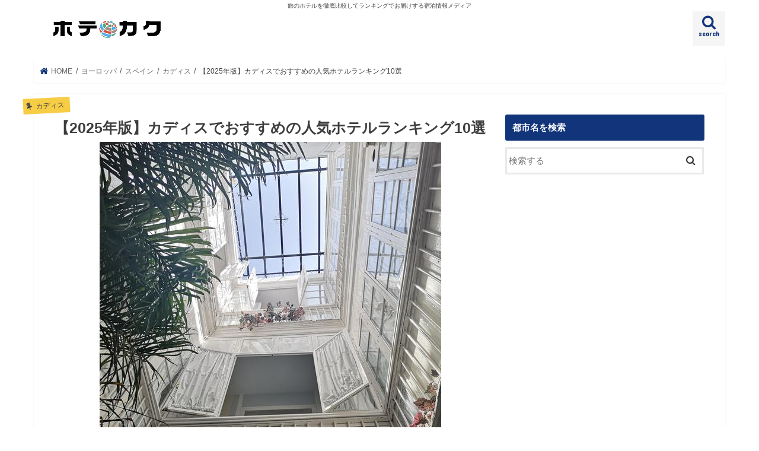

--- FILE ---
content_type: text/html; charset=UTF-8
request_url: https://hotekaku.com/%E3%82%AB%E3%83%87%E3%82%A3%E3%82%B9%E3%81%AE%E4%BA%BA%E6%B0%97%E3%83%9B%E3%83%86%E3%83%AB/
body_size: 15751
content:
<!doctype html>
<html dir="ltr" lang="ja" prefix="og: https://ogp.me/ns#">

<head>
<meta charset="utf-8">
<meta http-equiv="X-UA-Compatible" content="IE=edge">
<title>【2025年版】カディスでおすすめの人気ホテルランキング10選 | ホテカク</title>
<meta name="HandheldFriendly" content="True">
<meta name="MobileOptimized" content="320">
<meta name="viewport" content="width=device-width, initial-scale=1"/>

<link rel="apple-touch-icon" href="https://hotekaku.com/wp-content/uploads/2019/02/hotekaku-favicon.png"><link rel="icon" href="https://hotekaku.com/wp-content/uploads/2019/02/hotekaku-favicon.png">
<link rel="pingback" href="https://hotekaku.com/xmlrpc.php">

<!--[if IE]>
<link rel="shortcut icon" href="https://hotekaku.com/wp-content/uploads/2019/02/hotekaku-favicon.png"><![endif]-->



	<style>img:is([sizes="auto" i], [sizes^="auto," i]) { contain-intrinsic-size: 3000px 1500px }</style>
	
		<!-- All in One SEO 4.7.8 - aioseo.com -->
	<meta name="robots" content="max-image-preview:large" />
	<meta name="author" content="Ryo"/>
	<meta name="google-site-verification" content="_auP8Lguwk1O945NjHqdGRlNsa7h8wTPzGV-ggqDTIE" />
	<link rel="canonical" href="https://hotekaku.com/%e3%82%ab%e3%83%87%e3%82%a3%e3%82%b9%e3%81%ae%e4%ba%ba%e6%b0%97%e3%83%9b%e3%83%86%e3%83%ab/" />
	<link rel="next" href="https://hotekaku.com/%e3%82%ab%e3%83%87%e3%82%a3%e3%82%b9%e3%81%ae%e4%ba%ba%e6%b0%97%e3%83%9b%e3%83%86%e3%83%ab/2/" />
	<meta name="generator" content="All in One SEO (AIOSEO) 4.7.8" />
		<meta property="og:locale" content="ja_JP" />
		<meta property="og:site_name" content="ホテカク | 旅のホテルを徹底比較してランキングでお届けする宿泊情報メディア" />
		<meta property="og:type" content="article" />
		<meta property="og:title" content="【2025年版】カディスでおすすめの人気ホテルランキング10選 | ホテカク" />
		<meta property="og:url" content="https://hotekaku.com/%e3%82%ab%e3%83%87%e3%82%a3%e3%82%b9%e3%81%ae%e4%ba%ba%e6%b0%97%e3%83%9b%e3%83%86%e3%83%ab/" />
		<meta property="article:published_time" content="2019-11-03T14:40:50+00:00" />
		<meta property="article:modified_time" content="2019-11-03T14:40:55+00:00" />
		<meta name="twitter:card" content="summary" />
		<meta name="twitter:title" content="【2025年版】カディスでおすすめの人気ホテルランキング10選 | ホテカク" />
		<meta name="google" content="nositelinkssearchbox" />
		<script type="application/ld+json" class="aioseo-schema">
			{"@context":"https:\/\/schema.org","@graph":[{"@type":"Article","@id":"https:\/\/hotekaku.com\/%e3%82%ab%e3%83%87%e3%82%a3%e3%82%b9%e3%81%ae%e4%ba%ba%e6%b0%97%e3%83%9b%e3%83%86%e3%83%ab\/#article","name":"\u30102025\u5e74\u7248\u3011\u30ab\u30c7\u30a3\u30b9\u3067\u304a\u3059\u3059\u3081\u306e\u4eba\u6c17\u30db\u30c6\u30eb\u30e9\u30f3\u30ad\u30f3\u30b010\u9078 | \u30db\u30c6\u30ab\u30af","headline":"\u30102025\u5e74\u7248\u3011\u30ab\u30c7\u30a3\u30b9\u3067\u304a\u3059\u3059\u3081\u306e\u4eba\u6c17\u30db\u30c6\u30eb\u30e9\u30f3\u30ad\u30f3\u30b010\u9078","author":{"@id":"https:\/\/hotekaku.com\/author\/ryo\/#author"},"publisher":{"@id":"https:\/\/hotekaku.com\/#organization"},"image":{"@type":"ImageObject","url":"https:\/\/hotekaku.com\/wp-content\/uploads\/2019\/11\/\u30b9\u30da\u30a4\u30f3_\u30ab\u30c7\u30a3\u30b9_1.jpg","width":576,"height":768,"caption":"\u30ab\u30c7\u30a3\u30b9\u306e\u30db\u30c6\u30eb_1"},"datePublished":"2019-11-03T14:40:50+00:00","dateModified":"2019-11-03T14:40:55+00:00","inLanguage":"ja","mainEntityOfPage":{"@id":"https:\/\/hotekaku.com\/%e3%82%ab%e3%83%87%e3%82%a3%e3%82%b9%e3%81%ae%e4%ba%ba%e6%b0%97%e3%83%9b%e3%83%86%e3%83%ab\/#webpage"},"isPartOf":{"@id":"https:\/\/hotekaku.com\/%e3%82%ab%e3%83%87%e3%82%a3%e3%82%b9%e3%81%ae%e4%ba%ba%e6%b0%97%e3%83%9b%e3%83%86%e3%83%ab\/#webpage"},"articleSection":"\u30ab\u30c7\u30a3\u30b9, \u30b9\u30da\u30a4\u30f3, \u30e8\u30fc\u30ed\u30c3\u30d1"},{"@type":"BreadcrumbList","@id":"https:\/\/hotekaku.com\/%e3%82%ab%e3%83%87%e3%82%a3%e3%82%b9%e3%81%ae%e4%ba%ba%e6%b0%97%e3%83%9b%e3%83%86%e3%83%ab\/#breadcrumblist","itemListElement":[{"@type":"ListItem","@id":"https:\/\/hotekaku.com\/#listItem","position":1,"name":"\u5bb6","item":"https:\/\/hotekaku.com\/","nextItem":{"@type":"ListItem","@id":"https:\/\/hotekaku.com\/%e3%82%ab%e3%83%87%e3%82%a3%e3%82%b9%e3%81%ae%e4%ba%ba%e6%b0%97%e3%83%9b%e3%83%86%e3%83%ab\/#listItem","name":"\u30102025\u5e74\u7248\u3011\u30ab\u30c7\u30a3\u30b9\u3067\u304a\u3059\u3059\u3081\u306e\u4eba\u6c17\u30db\u30c6\u30eb\u30e9\u30f3\u30ad\u30f3\u30b010\u9078"}},{"@type":"ListItem","@id":"https:\/\/hotekaku.com\/%e3%82%ab%e3%83%87%e3%82%a3%e3%82%b9%e3%81%ae%e4%ba%ba%e6%b0%97%e3%83%9b%e3%83%86%e3%83%ab\/#listItem","position":2,"name":"\u30102025\u5e74\u7248\u3011\u30ab\u30c7\u30a3\u30b9\u3067\u304a\u3059\u3059\u3081\u306e\u4eba\u6c17\u30db\u30c6\u30eb\u30e9\u30f3\u30ad\u30f3\u30b010\u9078","previousItem":{"@type":"ListItem","@id":"https:\/\/hotekaku.com\/#listItem","name":"\u5bb6"}}]},{"@type":"Organization","@id":"https:\/\/hotekaku.com\/#organization","name":"\u30db\u30c6\u30ab\u30af","description":"\u65c5\u306e\u30db\u30c6\u30eb\u3092\u5fb9\u5e95\u6bd4\u8f03\u3057\u3066\u30e9\u30f3\u30ad\u30f3\u30b0\u3067\u304a\u5c4a\u3051\u3059\u308b\u5bbf\u6cca\u60c5\u5831\u30e1\u30c7\u30a3\u30a2","url":"https:\/\/hotekaku.com\/"},{"@type":"Person","@id":"https:\/\/hotekaku.com\/author\/ryo\/#author","url":"https:\/\/hotekaku.com\/author\/ryo\/","name":"Ryo","image":{"@type":"ImageObject","@id":"https:\/\/hotekaku.com\/%e3%82%ab%e3%83%87%e3%82%a3%e3%82%b9%e3%81%ae%e4%ba%ba%e6%b0%97%e3%83%9b%e3%83%86%e3%83%ab\/#authorImage","url":"https:\/\/secure.gravatar.com\/avatar\/6abe4de7153915aa54179ff764c4c423?s=96&d=mm&r=g","width":96,"height":96,"caption":"Ryo"}},{"@type":"WebPage","@id":"https:\/\/hotekaku.com\/%e3%82%ab%e3%83%87%e3%82%a3%e3%82%b9%e3%81%ae%e4%ba%ba%e6%b0%97%e3%83%9b%e3%83%86%e3%83%ab\/#webpage","url":"https:\/\/hotekaku.com\/%e3%82%ab%e3%83%87%e3%82%a3%e3%82%b9%e3%81%ae%e4%ba%ba%e6%b0%97%e3%83%9b%e3%83%86%e3%83%ab\/","name":"\u30102025\u5e74\u7248\u3011\u30ab\u30c7\u30a3\u30b9\u3067\u304a\u3059\u3059\u3081\u306e\u4eba\u6c17\u30db\u30c6\u30eb\u30e9\u30f3\u30ad\u30f3\u30b010\u9078 | \u30db\u30c6\u30ab\u30af","inLanguage":"ja","isPartOf":{"@id":"https:\/\/hotekaku.com\/#website"},"breadcrumb":{"@id":"https:\/\/hotekaku.com\/%e3%82%ab%e3%83%87%e3%82%a3%e3%82%b9%e3%81%ae%e4%ba%ba%e6%b0%97%e3%83%9b%e3%83%86%e3%83%ab\/#breadcrumblist"},"author":{"@id":"https:\/\/hotekaku.com\/author\/ryo\/#author"},"creator":{"@id":"https:\/\/hotekaku.com\/author\/ryo\/#author"},"image":{"@type":"ImageObject","url":"https:\/\/hotekaku.com\/wp-content\/uploads\/2019\/11\/\u30b9\u30da\u30a4\u30f3_\u30ab\u30c7\u30a3\u30b9_1.jpg","@id":"https:\/\/hotekaku.com\/%e3%82%ab%e3%83%87%e3%82%a3%e3%82%b9%e3%81%ae%e4%ba%ba%e6%b0%97%e3%83%9b%e3%83%86%e3%83%ab\/#mainImage","width":576,"height":768,"caption":"\u30ab\u30c7\u30a3\u30b9\u306e\u30db\u30c6\u30eb_1"},"primaryImageOfPage":{"@id":"https:\/\/hotekaku.com\/%e3%82%ab%e3%83%87%e3%82%a3%e3%82%b9%e3%81%ae%e4%ba%ba%e6%b0%97%e3%83%9b%e3%83%86%e3%83%ab\/#mainImage"},"datePublished":"2019-11-03T14:40:50+00:00","dateModified":"2019-11-03T14:40:55+00:00"},{"@type":"WebSite","@id":"https:\/\/hotekaku.com\/#website","url":"https:\/\/hotekaku.com\/","name":"\u30db\u30c6\u30ab\u30af","description":"\u65c5\u306e\u30db\u30c6\u30eb\u3092\u5fb9\u5e95\u6bd4\u8f03\u3057\u3066\u30e9\u30f3\u30ad\u30f3\u30b0\u3067\u304a\u5c4a\u3051\u3059\u308b\u5bbf\u6cca\u60c5\u5831\u30e1\u30c7\u30a3\u30a2","inLanguage":"ja","publisher":{"@id":"https:\/\/hotekaku.com\/#organization"}}]}
		</script>
		<!-- All in One SEO -->

<link rel='dns-prefetch' href='//ajax.googleapis.com' />
<link rel='dns-prefetch' href='//fonts.googleapis.com' />
<link rel='dns-prefetch' href='//maxcdn.bootstrapcdn.com' />
<link rel="alternate" type="application/rss+xml" title="ホテカク &raquo; フィード" href="https://hotekaku.com/feed/" />
<script type="text/javascript">
/* <![CDATA[ */
window._wpemojiSettings = {"baseUrl":"https:\/\/s.w.org\/images\/core\/emoji\/15.0.3\/72x72\/","ext":".png","svgUrl":"https:\/\/s.w.org\/images\/core\/emoji\/15.0.3\/svg\/","svgExt":".svg","source":{"concatemoji":"https:\/\/hotekaku.com\/wp-includes\/js\/wp-emoji-release.min.js"}};
/*! This file is auto-generated */
!function(i,n){var o,s,e;function c(e){try{var t={supportTests:e,timestamp:(new Date).valueOf()};sessionStorage.setItem(o,JSON.stringify(t))}catch(e){}}function p(e,t,n){e.clearRect(0,0,e.canvas.width,e.canvas.height),e.fillText(t,0,0);var t=new Uint32Array(e.getImageData(0,0,e.canvas.width,e.canvas.height).data),r=(e.clearRect(0,0,e.canvas.width,e.canvas.height),e.fillText(n,0,0),new Uint32Array(e.getImageData(0,0,e.canvas.width,e.canvas.height).data));return t.every(function(e,t){return e===r[t]})}function u(e,t,n){switch(t){case"flag":return n(e,"\ud83c\udff3\ufe0f\u200d\u26a7\ufe0f","\ud83c\udff3\ufe0f\u200b\u26a7\ufe0f")?!1:!n(e,"\ud83c\uddfa\ud83c\uddf3","\ud83c\uddfa\u200b\ud83c\uddf3")&&!n(e,"\ud83c\udff4\udb40\udc67\udb40\udc62\udb40\udc65\udb40\udc6e\udb40\udc67\udb40\udc7f","\ud83c\udff4\u200b\udb40\udc67\u200b\udb40\udc62\u200b\udb40\udc65\u200b\udb40\udc6e\u200b\udb40\udc67\u200b\udb40\udc7f");case"emoji":return!n(e,"\ud83d\udc26\u200d\u2b1b","\ud83d\udc26\u200b\u2b1b")}return!1}function f(e,t,n){var r="undefined"!=typeof WorkerGlobalScope&&self instanceof WorkerGlobalScope?new OffscreenCanvas(300,150):i.createElement("canvas"),a=r.getContext("2d",{willReadFrequently:!0}),o=(a.textBaseline="top",a.font="600 32px Arial",{});return e.forEach(function(e){o[e]=t(a,e,n)}),o}function t(e){var t=i.createElement("script");t.src=e,t.defer=!0,i.head.appendChild(t)}"undefined"!=typeof Promise&&(o="wpEmojiSettingsSupports",s=["flag","emoji"],n.supports={everything:!0,everythingExceptFlag:!0},e=new Promise(function(e){i.addEventListener("DOMContentLoaded",e,{once:!0})}),new Promise(function(t){var n=function(){try{var e=JSON.parse(sessionStorage.getItem(o));if("object"==typeof e&&"number"==typeof e.timestamp&&(new Date).valueOf()<e.timestamp+604800&&"object"==typeof e.supportTests)return e.supportTests}catch(e){}return null}();if(!n){if("undefined"!=typeof Worker&&"undefined"!=typeof OffscreenCanvas&&"undefined"!=typeof URL&&URL.createObjectURL&&"undefined"!=typeof Blob)try{var e="postMessage("+f.toString()+"("+[JSON.stringify(s),u.toString(),p.toString()].join(",")+"));",r=new Blob([e],{type:"text/javascript"}),a=new Worker(URL.createObjectURL(r),{name:"wpTestEmojiSupports"});return void(a.onmessage=function(e){c(n=e.data),a.terminate(),t(n)})}catch(e){}c(n=f(s,u,p))}t(n)}).then(function(e){for(var t in e)n.supports[t]=e[t],n.supports.everything=n.supports.everything&&n.supports[t],"flag"!==t&&(n.supports.everythingExceptFlag=n.supports.everythingExceptFlag&&n.supports[t]);n.supports.everythingExceptFlag=n.supports.everythingExceptFlag&&!n.supports.flag,n.DOMReady=!1,n.readyCallback=function(){n.DOMReady=!0}}).then(function(){return e}).then(function(){var e;n.supports.everything||(n.readyCallback(),(e=n.source||{}).concatemoji?t(e.concatemoji):e.wpemoji&&e.twemoji&&(t(e.twemoji),t(e.wpemoji)))}))}((window,document),window._wpemojiSettings);
/* ]]> */
</script>
<style id='wp-emoji-styles-inline-css' type='text/css'>

	img.wp-smiley, img.emoji {
		display: inline !important;
		border: none !important;
		box-shadow: none !important;
		height: 1em !important;
		width: 1em !important;
		margin: 0 0.07em !important;
		vertical-align: -0.1em !important;
		background: none !important;
		padding: 0 !important;
	}
</style>
<link rel='stylesheet' id='wp-block-library-css' href='https://hotekaku.com/wp-includes/css/dist/block-library/style.min.css' type='text/css' media='all' />
<link rel='stylesheet' id='quads-style-css-css' href='https://hotekaku.com/wp-content/plugins/quick-adsense-reloaded/includes/gutenberg/dist/blocks.style.build.css' type='text/css' media='all' />
<style id='classic-theme-styles-inline-css' type='text/css'>
/*! This file is auto-generated */
.wp-block-button__link{color:#fff;background-color:#32373c;border-radius:9999px;box-shadow:none;text-decoration:none;padding:calc(.667em + 2px) calc(1.333em + 2px);font-size:1.125em}.wp-block-file__button{background:#32373c;color:#fff;text-decoration:none}
</style>
<style id='global-styles-inline-css' type='text/css'>
:root{--wp--preset--aspect-ratio--square: 1;--wp--preset--aspect-ratio--4-3: 4/3;--wp--preset--aspect-ratio--3-4: 3/4;--wp--preset--aspect-ratio--3-2: 3/2;--wp--preset--aspect-ratio--2-3: 2/3;--wp--preset--aspect-ratio--16-9: 16/9;--wp--preset--aspect-ratio--9-16: 9/16;--wp--preset--color--black: #000000;--wp--preset--color--cyan-bluish-gray: #abb8c3;--wp--preset--color--white: #ffffff;--wp--preset--color--pale-pink: #f78da7;--wp--preset--color--vivid-red: #cf2e2e;--wp--preset--color--luminous-vivid-orange: #ff6900;--wp--preset--color--luminous-vivid-amber: #fcb900;--wp--preset--color--light-green-cyan: #7bdcb5;--wp--preset--color--vivid-green-cyan: #00d084;--wp--preset--color--pale-cyan-blue: #8ed1fc;--wp--preset--color--vivid-cyan-blue: #0693e3;--wp--preset--color--vivid-purple: #9b51e0;--wp--preset--gradient--vivid-cyan-blue-to-vivid-purple: linear-gradient(135deg,rgba(6,147,227,1) 0%,rgb(155,81,224) 100%);--wp--preset--gradient--light-green-cyan-to-vivid-green-cyan: linear-gradient(135deg,rgb(122,220,180) 0%,rgb(0,208,130) 100%);--wp--preset--gradient--luminous-vivid-amber-to-luminous-vivid-orange: linear-gradient(135deg,rgba(252,185,0,1) 0%,rgba(255,105,0,1) 100%);--wp--preset--gradient--luminous-vivid-orange-to-vivid-red: linear-gradient(135deg,rgba(255,105,0,1) 0%,rgb(207,46,46) 100%);--wp--preset--gradient--very-light-gray-to-cyan-bluish-gray: linear-gradient(135deg,rgb(238,238,238) 0%,rgb(169,184,195) 100%);--wp--preset--gradient--cool-to-warm-spectrum: linear-gradient(135deg,rgb(74,234,220) 0%,rgb(151,120,209) 20%,rgb(207,42,186) 40%,rgb(238,44,130) 60%,rgb(251,105,98) 80%,rgb(254,248,76) 100%);--wp--preset--gradient--blush-light-purple: linear-gradient(135deg,rgb(255,206,236) 0%,rgb(152,150,240) 100%);--wp--preset--gradient--blush-bordeaux: linear-gradient(135deg,rgb(254,205,165) 0%,rgb(254,45,45) 50%,rgb(107,0,62) 100%);--wp--preset--gradient--luminous-dusk: linear-gradient(135deg,rgb(255,203,112) 0%,rgb(199,81,192) 50%,rgb(65,88,208) 100%);--wp--preset--gradient--pale-ocean: linear-gradient(135deg,rgb(255,245,203) 0%,rgb(182,227,212) 50%,rgb(51,167,181) 100%);--wp--preset--gradient--electric-grass: linear-gradient(135deg,rgb(202,248,128) 0%,rgb(113,206,126) 100%);--wp--preset--gradient--midnight: linear-gradient(135deg,rgb(2,3,129) 0%,rgb(40,116,252) 100%);--wp--preset--font-size--small: 13px;--wp--preset--font-size--medium: 20px;--wp--preset--font-size--large: 36px;--wp--preset--font-size--x-large: 42px;--wp--preset--spacing--20: 0.44rem;--wp--preset--spacing--30: 0.67rem;--wp--preset--spacing--40: 1rem;--wp--preset--spacing--50: 1.5rem;--wp--preset--spacing--60: 2.25rem;--wp--preset--spacing--70: 3.38rem;--wp--preset--spacing--80: 5.06rem;--wp--preset--shadow--natural: 6px 6px 9px rgba(0, 0, 0, 0.2);--wp--preset--shadow--deep: 12px 12px 50px rgba(0, 0, 0, 0.4);--wp--preset--shadow--sharp: 6px 6px 0px rgba(0, 0, 0, 0.2);--wp--preset--shadow--outlined: 6px 6px 0px -3px rgba(255, 255, 255, 1), 6px 6px rgba(0, 0, 0, 1);--wp--preset--shadow--crisp: 6px 6px 0px rgba(0, 0, 0, 1);}:where(.is-layout-flex){gap: 0.5em;}:where(.is-layout-grid){gap: 0.5em;}body .is-layout-flex{display: flex;}.is-layout-flex{flex-wrap: wrap;align-items: center;}.is-layout-flex > :is(*, div){margin: 0;}body .is-layout-grid{display: grid;}.is-layout-grid > :is(*, div){margin: 0;}:where(.wp-block-columns.is-layout-flex){gap: 2em;}:where(.wp-block-columns.is-layout-grid){gap: 2em;}:where(.wp-block-post-template.is-layout-flex){gap: 1.25em;}:where(.wp-block-post-template.is-layout-grid){gap: 1.25em;}.has-black-color{color: var(--wp--preset--color--black) !important;}.has-cyan-bluish-gray-color{color: var(--wp--preset--color--cyan-bluish-gray) !important;}.has-white-color{color: var(--wp--preset--color--white) !important;}.has-pale-pink-color{color: var(--wp--preset--color--pale-pink) !important;}.has-vivid-red-color{color: var(--wp--preset--color--vivid-red) !important;}.has-luminous-vivid-orange-color{color: var(--wp--preset--color--luminous-vivid-orange) !important;}.has-luminous-vivid-amber-color{color: var(--wp--preset--color--luminous-vivid-amber) !important;}.has-light-green-cyan-color{color: var(--wp--preset--color--light-green-cyan) !important;}.has-vivid-green-cyan-color{color: var(--wp--preset--color--vivid-green-cyan) !important;}.has-pale-cyan-blue-color{color: var(--wp--preset--color--pale-cyan-blue) !important;}.has-vivid-cyan-blue-color{color: var(--wp--preset--color--vivid-cyan-blue) !important;}.has-vivid-purple-color{color: var(--wp--preset--color--vivid-purple) !important;}.has-black-background-color{background-color: var(--wp--preset--color--black) !important;}.has-cyan-bluish-gray-background-color{background-color: var(--wp--preset--color--cyan-bluish-gray) !important;}.has-white-background-color{background-color: var(--wp--preset--color--white) !important;}.has-pale-pink-background-color{background-color: var(--wp--preset--color--pale-pink) !important;}.has-vivid-red-background-color{background-color: var(--wp--preset--color--vivid-red) !important;}.has-luminous-vivid-orange-background-color{background-color: var(--wp--preset--color--luminous-vivid-orange) !important;}.has-luminous-vivid-amber-background-color{background-color: var(--wp--preset--color--luminous-vivid-amber) !important;}.has-light-green-cyan-background-color{background-color: var(--wp--preset--color--light-green-cyan) !important;}.has-vivid-green-cyan-background-color{background-color: var(--wp--preset--color--vivid-green-cyan) !important;}.has-pale-cyan-blue-background-color{background-color: var(--wp--preset--color--pale-cyan-blue) !important;}.has-vivid-cyan-blue-background-color{background-color: var(--wp--preset--color--vivid-cyan-blue) !important;}.has-vivid-purple-background-color{background-color: var(--wp--preset--color--vivid-purple) !important;}.has-black-border-color{border-color: var(--wp--preset--color--black) !important;}.has-cyan-bluish-gray-border-color{border-color: var(--wp--preset--color--cyan-bluish-gray) !important;}.has-white-border-color{border-color: var(--wp--preset--color--white) !important;}.has-pale-pink-border-color{border-color: var(--wp--preset--color--pale-pink) !important;}.has-vivid-red-border-color{border-color: var(--wp--preset--color--vivid-red) !important;}.has-luminous-vivid-orange-border-color{border-color: var(--wp--preset--color--luminous-vivid-orange) !important;}.has-luminous-vivid-amber-border-color{border-color: var(--wp--preset--color--luminous-vivid-amber) !important;}.has-light-green-cyan-border-color{border-color: var(--wp--preset--color--light-green-cyan) !important;}.has-vivid-green-cyan-border-color{border-color: var(--wp--preset--color--vivid-green-cyan) !important;}.has-pale-cyan-blue-border-color{border-color: var(--wp--preset--color--pale-cyan-blue) !important;}.has-vivid-cyan-blue-border-color{border-color: var(--wp--preset--color--vivid-cyan-blue) !important;}.has-vivid-purple-border-color{border-color: var(--wp--preset--color--vivid-purple) !important;}.has-vivid-cyan-blue-to-vivid-purple-gradient-background{background: var(--wp--preset--gradient--vivid-cyan-blue-to-vivid-purple) !important;}.has-light-green-cyan-to-vivid-green-cyan-gradient-background{background: var(--wp--preset--gradient--light-green-cyan-to-vivid-green-cyan) !important;}.has-luminous-vivid-amber-to-luminous-vivid-orange-gradient-background{background: var(--wp--preset--gradient--luminous-vivid-amber-to-luminous-vivid-orange) !important;}.has-luminous-vivid-orange-to-vivid-red-gradient-background{background: var(--wp--preset--gradient--luminous-vivid-orange-to-vivid-red) !important;}.has-very-light-gray-to-cyan-bluish-gray-gradient-background{background: var(--wp--preset--gradient--very-light-gray-to-cyan-bluish-gray) !important;}.has-cool-to-warm-spectrum-gradient-background{background: var(--wp--preset--gradient--cool-to-warm-spectrum) !important;}.has-blush-light-purple-gradient-background{background: var(--wp--preset--gradient--blush-light-purple) !important;}.has-blush-bordeaux-gradient-background{background: var(--wp--preset--gradient--blush-bordeaux) !important;}.has-luminous-dusk-gradient-background{background: var(--wp--preset--gradient--luminous-dusk) !important;}.has-pale-ocean-gradient-background{background: var(--wp--preset--gradient--pale-ocean) !important;}.has-electric-grass-gradient-background{background: var(--wp--preset--gradient--electric-grass) !important;}.has-midnight-gradient-background{background: var(--wp--preset--gradient--midnight) !important;}.has-small-font-size{font-size: var(--wp--preset--font-size--small) !important;}.has-medium-font-size{font-size: var(--wp--preset--font-size--medium) !important;}.has-large-font-size{font-size: var(--wp--preset--font-size--large) !important;}.has-x-large-font-size{font-size: var(--wp--preset--font-size--x-large) !important;}
:where(.wp-block-post-template.is-layout-flex){gap: 1.25em;}:where(.wp-block-post-template.is-layout-grid){gap: 1.25em;}
:where(.wp-block-columns.is-layout-flex){gap: 2em;}:where(.wp-block-columns.is-layout-grid){gap: 2em;}
:root :where(.wp-block-pullquote){font-size: 1.5em;line-height: 1.6;}
</style>
<link rel='stylesheet' id='contact-form-7-css' href='https://hotekaku.com/wp-content/plugins/contact-form-7/includes/css/styles.css' type='text/css' media='all' />
<link rel='stylesheet' id='toc-screen-css' href='https://hotekaku.com/wp-content/plugins/table-of-contents-plus/screen.min.css' type='text/css' media='all' />
<link rel='stylesheet' id='style-css' href='https://hotekaku.com/wp-content/themes/jstork/style.css' type='text/css' media='all' />
<link rel='stylesheet' id='slick-css' href='https://hotekaku.com/wp-content/themes/jstork/library/css/slick.css' type='text/css' media='all' />
<link rel='stylesheet' id='shortcode-css' href='https://hotekaku.com/wp-content/themes/jstork/library/css/shortcode.css' type='text/css' media='all' />
<link rel='stylesheet' id='gf_Concert-css' href='//fonts.googleapis.com/css?family=Concert+One' type='text/css' media='all' />
<link rel='stylesheet' id='gf_Lato-css' href='//fonts.googleapis.com/css?family=Lato' type='text/css' media='all' />
<link rel='stylesheet' id='fontawesome-css' href='//maxcdn.bootstrapcdn.com/font-awesome/4.7.0/css/font-awesome.min.css' type='text/css' media='all' />
<link rel='stylesheet' id='remodal-css' href='https://hotekaku.com/wp-content/themes/jstork/library/css/remodal.css' type='text/css' media='all' />
<link rel='stylesheet' id='animate-css' href='https://hotekaku.com/wp-content/themes/jstork/library/css/animate.min.css' type='text/css' media='all' />
<link rel='stylesheet' id='jquery-lazyloadxt-spinner-css-css' href='//hotekaku.com/wp-content/plugins/a3-lazy-load/assets/css/jquery.lazyloadxt.spinner.css' type='text/css' media='all' />
<link rel='stylesheet' id='a3a3_lazy_load-css' href='//hotekaku.com/wp-content/uploads/sass/a3_lazy_load.min.css' type='text/css' media='all' />
<script type="text/javascript" src="//ajax.googleapis.com/ajax/libs/jquery/1.12.4/jquery.min.js" id="jquery-js"></script>
<link rel="https://api.w.org/" href="https://hotekaku.com/wp-json/" /><link rel="alternate" title="JSON" type="application/json" href="https://hotekaku.com/wp-json/wp/v2/posts/6830" /><link rel="EditURI" type="application/rsd+xml" title="RSD" href="https://hotekaku.com/xmlrpc.php?rsd" />

<link rel='shortlink' href='https://hotekaku.com/?p=6830' />
<link rel="alternate" title="oEmbed (JSON)" type="application/json+oembed" href="https://hotekaku.com/wp-json/oembed/1.0/embed?url=https%3A%2F%2Fhotekaku.com%2F%25e3%2582%25ab%25e3%2583%2587%25e3%2582%25a3%25e3%2582%25b9%25e3%2581%25ae%25e4%25ba%25ba%25e6%25b0%2597%25e3%2583%259b%25e3%2583%2586%25e3%2583%25ab%2F" />
<link rel="alternate" title="oEmbed (XML)" type="text/xml+oembed" href="https://hotekaku.com/wp-json/oembed/1.0/embed?url=https%3A%2F%2Fhotekaku.com%2F%25e3%2582%25ab%25e3%2583%2587%25e3%2582%25a3%25e3%2582%25b9%25e3%2581%25ae%25e4%25ba%25ba%25e6%25b0%2597%25e3%2583%259b%25e3%2583%2586%25e3%2583%25ab%2F&#038;format=xml" />
<!-- Google Tag Manager -->
<script>(function(w,d,s,l,i){w[l]=w[l]||[];w[l].push({'gtm.start':
new Date().getTime(),event:'gtm.js'});var f=d.getElementsByTagName(s)[0],
j=d.createElement(s),dl=l!='dataLayer'?'&l='+l:'';j.async=true;j.src=
'https://www.googletagmanager.com/gtm.js?id='+i+dl;f.parentNode.insertBefore(j,f);
})(window,document,'script','dataLayer','GTM-K3NB3MR');</script>
<!-- End Google Tag Manager -->
<script>document.cookie = 'quads_browser_width='+screen.width;</script><style type="text/css">
body{color: #3E3E3E;}
a, #breadcrumb li.bc_homelink a::before, .authorbox .author_sns li a::before{color: #12347b;}
a:hover{color: #00267a;}
.article-footer .post-categories li a,.article-footer .tags a,.accordionBtn{  background: #12347b;  border-color: #12347b;}
.article-footer .tags a{color:#12347b; background: none;}
.article-footer .post-categories li a:hover,.article-footer .tags a:hover,.accordionBtn.active{ background:#00267a;  border-color:#00267a;}
input[type="text"],input[type="password"],input[type="datetime"],input[type="datetime-local"],input[type="date"],input[type="month"],input[type="time"],input[type="week"],input[type="number"],input[type="email"],input[type="url"],input[type="search"],input[type="tel"],input[type="color"],select,textarea,.field { background-color: #ffffff;}
.header{color: #3e3e3e;}
.bgfull .header,.header.bg,.header #inner-header,.menu-sp{background: #ffffff;}
#logo a{color: #ffffff;}
#g_nav .nav li a,.nav_btn,.menu-sp a,.menu-sp a,.menu-sp > ul:after{color: #12347b;}
#logo a:hover,#g_nav .nav li a:hover,.nav_btn:hover{color:#12347b;}
@media only screen and (min-width: 768px) {
.nav > li > a:after{background: #12347b;}
.nav ul {background: #666666;}
#g_nav .nav li ul.sub-menu li a{color: #f7f7f7;}
}
@media only screen and (max-width: 1165px) {
.site_description{background: #ffffff; color: #3e3e3e;}
}
#inner-content, #breadcrumb, .entry-content blockquote:before, .entry-content blockquote:after{background: #ffffff}
.top-post-list .post-list:before{background: #12347b;}
.widget li a:after{color: #12347b;}
.entry-content h2,.widgettitle,.accordion::before{background: #12347b; color: #ffffff;}
.entry-content h3{border-color: #12347b;}
.h_boader .entry-content h2{border-color: #12347b; color: #3E3E3E;}
.h_balloon .entry-content h2:after{border-top-color: #12347b;}
.entry-content ul li:before{ background: #12347b;}
.entry-content ol li:before{ background: #12347b;}
.post-list-card .post-list .eyecatch .cat-name,.top-post-list .post-list .eyecatch .cat-name,.byline .cat-name,.single .authorbox .author-newpost li .cat-name,.related-box li .cat-name,.carouselwrap .cat-name,.eyecatch .cat-name{background: #f7cd46; color:  #444444;}
ul.wpp-list li a:before{background: #12347b; color: #ffffff;}
.readmore a{border:1px solid #12347b;color:#12347b;}
.readmore a:hover{background:#12347b;color:#fff;}
.btn-wrap a{background: #12347b;border: 1px solid #12347b;}
.btn-wrap a:hover{background: #00267a;border-color: #00267a;}
.btn-wrap.simple a{border:1px solid #12347b;color:#12347b;}
.btn-wrap.simple a:hover{background:#12347b;}
.blue-btn, .comment-reply-link, #submit { background-color: #12347b; }
.blue-btn:hover, .comment-reply-link:hover, #submit:hover, .blue-btn:focus, .comment-reply-link:focus, #submit:focus {background-color: #00267a; }
#sidebar1{color: #444444;}
.widget:not(.widget_text) a{color:#666666;}
.widget:not(.widget_text) a:hover{color:#999999;}
.bgfull #footer-top,#footer-top .inner,.cta-inner{background-color: #666666; color: #CACACA;}
.footer a,#footer-top a{color: #f7f7f7;}
#footer-top .widgettitle{color: #CACACA;}
.bgfull .footer,.footer.bg,.footer .inner {background-color: #666666;color: #CACACA;}
.footer-links li a:before{ color: #ffffff;}
.pagination a, .pagination span,.page-links a{border-color: #12347b; color: #12347b;}
.pagination .current,.pagination .current:hover,.page-links ul > li > span{background-color: #12347b; border-color: #12347b;}
.pagination a:hover, .pagination a:focus,.page-links a:hover, .page-links a:focus{background-color: #12347b; color: #fff;}
</style>
<meta name="generator" content="Elementor 3.26.5; features: additional_custom_breakpoints; settings: css_print_method-external, google_font-enabled, font_display-auto">
			<style>
				.e-con.e-parent:nth-of-type(n+4):not(.e-lazyloaded):not(.e-no-lazyload),
				.e-con.e-parent:nth-of-type(n+4):not(.e-lazyloaded):not(.e-no-lazyload) * {
					background-image: none !important;
				}
				@media screen and (max-height: 1024px) {
					.e-con.e-parent:nth-of-type(n+3):not(.e-lazyloaded):not(.e-no-lazyload),
					.e-con.e-parent:nth-of-type(n+3):not(.e-lazyloaded):not(.e-no-lazyload) * {
						background-image: none !important;
					}
				}
				@media screen and (max-height: 640px) {
					.e-con.e-parent:nth-of-type(n+2):not(.e-lazyloaded):not(.e-no-lazyload),
					.e-con.e-parent:nth-of-type(n+2):not(.e-lazyloaded):not(.e-no-lazyload) * {
						background-image: none !important;
					}
				}
			</style>
			<style type="text/css" id="custom-background-css">
body.custom-background { background-color: #ffffff; }
</style>
			<style type="text/css" id="wp-custom-css">
			/*----------------------------------------------------
  .tablenavi
----------------------------------------------------*/
.tablenavi th  { width: 20%; text-align: left; }
 
@media only screen and (max-width:480px){
    .tablenavi { margin: 0 0px; }
    .tablenavi th,
    .tablenavi td{
    width: 100%;
    display: block;
    border-top: none;
    }
  .tablenavi tr:first-child th { border-top: 1px solid #ddd; }
}

.grey-box{
 background-color: #f6f6f6;
 padding:20px;
 margin-bottom:1em;
}
		</style>
		</head>

<body class="post-template-default single single-post postid-6830 single-format-standard custom-background bg pannavi_on h_default sidebarright date_off elementor-default elementor-kit-7834">
	<div id="container">

<p class="site_description">旅のホテルを徹底比較してランキングでお届けする宿泊情報メディア</p><header class="header animated fadeIn headerleft" role="banner">
<div id="inner-header" class="wrap cf">
<div id="logo" class="gf fs_l">
<p class="h1 img"><a href="https://hotekaku.com"><img src="https://hotekaku.com/wp-content/uploads/2019/02/hote-kaku.png" alt="ホテカク"></a></p>
</div>

<a href="#searchbox" data-remodal-target="searchbox" class="nav_btn search_btn"><span class="text gf">search</span></a>





</div>
</header>


<div class="remodal" data-remodal-id="spnavi" data-remodal-options="hashTracking:false">
<button data-remodal-action="close" class="remodal-close"><span class="text gf">CLOSE</span></button>
<button data-remodal-action="close" class="remodal-close"><span class="text gf">CLOSE</span></button>
</div>




<div class="remodal searchbox" data-remodal-id="searchbox" data-remodal-options="hashTracking:false">
<div class="search cf"><dl><dt>キーワードで記事を検索</dt><dd><form role="search" method="get" id="searchform" class="searchform cf" action="https://hotekaku.com/" >
		<input type="search" placeholder="検索する" value="" name="s" id="s" />
		<button type="submit" id="searchsubmit" ><i class="fa fa-search"></i></button>
		</form></dd></dl></div>
<button data-remodal-action="close" class="remodal-close"><span class="text gf">CLOSE</span></button>
</div>






<div id="breadcrumb" class="breadcrumb inner wrap cf"><ul itemscope itemtype="http://schema.org/BreadcrumbList"><li itemprop="itemListElement" itemscope itemtype="http://schema.org/ListItem" class="bc_homelink"><a itemprop="item" href="https://hotekaku.com/"><span itemprop="name"> HOME</span></a><meta itemprop="position" content="1" /></li><li itemprop="itemListElement" itemscope itemtype="http://schema.org/ListItem"><a itemprop="item" href="https://hotekaku.com/category/%e3%83%a8%e3%83%bc%e3%83%ad%e3%83%83%e3%83%91/"><span itemprop="name">ヨーロッパ</span></a><meta itemprop="position" content="2" /></li><li itemprop="itemListElement" itemscope itemtype="http://schema.org/ListItem"><a itemprop="item" href="https://hotekaku.com/category/%e3%83%a8%e3%83%bc%e3%83%ad%e3%83%83%e3%83%91/%e3%82%b9%e3%83%9a%e3%82%a4%e3%83%b3/"><span itemprop="name">スペイン</span></a><meta itemprop="position" content="3" /></li><li itemprop="itemListElement" itemscope itemtype="http://schema.org/ListItem"><a itemprop="item" href="https://hotekaku.com/category/%e3%83%a8%e3%83%bc%e3%83%ad%e3%83%83%e3%83%91/%e3%82%b9%e3%83%9a%e3%82%a4%e3%83%b3/%e3%82%ab%e3%83%87%e3%82%a3%e3%82%b9/"><span itemprop="name">カディス</span></a><meta itemprop="position" content="4" /></li><li itemprop="itemListElement" itemscope itemtype="http://schema.org/ListItem" class="bc_posttitle"><span itemprop="name">【2025年版】カディスでおすすめの人気ホテルランキング10選</span><meta itemprop="position" content="5" /></li></ul></div>
<div id="content">
<div id="inner-content" class="wrap cf">

<main id="main" class="m-all t-all d-5of7 cf" role="main">
<article id="post-6830" class="post-6830 post type-post status-publish format-standard has-post-thumbnail hentry category-293 category-290 category-113 article cf" role="article">
<header class="article-header entry-header">
<p class="byline entry-meta vcard cf">
<span class="cat-name cat-id-293">カディス</span>
<span class="writer name author"><span class="fn">Ryo</span></span>
</p>

<h1 class="entry-title single-title" itemprop="headline" rel="bookmark">【2025年版】カディスでおすすめの人気ホテルランキング10選</h1>

<figure class="eyecatch">
<img fetchpriority="high" width="576" height="768" src="//hotekaku.com/wp-content/plugins/a3-lazy-load/assets/images/lazy_placeholder.gif" data-lazy-type="image" data-src="https://hotekaku.com/wp-content/uploads/2019/11/スペイン_カディス_1.jpg" class="lazy lazy-hidden attachment-post-thumbnail size-post-thumbnail wp-post-image" alt="カディスのホテル_1" decoding="async" srcset="" data-srcset="https://hotekaku.com/wp-content/uploads/2019/11/スペイン_カディス_1.jpg 576w, https://hotekaku.com/wp-content/uploads/2019/11/スペイン_カディス_1-225x300.jpg 225w" sizes="(max-width: 576px) 100vw, 576px" /><noscript><img width="576" height="768" src="https://hotekaku.com/wp-content/uploads/2019/11/スペイン_カディス_1.jpg" class="attachment-post-thumbnail size-post-thumbnail wp-post-image" alt="カディスのホテル_1" decoding="async" srcset="https://hotekaku.com/wp-content/uploads/2019/11/スペイン_カディス_1.jpg 576w, https://hotekaku.com/wp-content/uploads/2019/11/スペイン_カディス_1-225x300.jpg 225w" sizes="(max-width: 576px) 100vw, 576px" /></noscript></figure>
</header>



<section class="entry-content cf">


<p>スペインのカディスにある人気のホテルに泊まりたい！</p>
<p>せっかく海外で宿泊するのなら、旅の思い出に残るような評判の良い人気ホテルを選びたいはず&#8230;。</p>
<p>でも、カディスには多数のホテルがあるため、「どのホテルがオススメなのか分からない」と悩んでいませんか？</p>
<p>そんな方のために、ホテカクの編集部が大手ホテル予約サイトを徹底的に分析し、日本人旅行客の口コミ評判が良いカディスのホテルをランキング形式で厳選いたしました。</p>
<p>ランキングに掲載されているホテルは、どれを選んでも満足できるオススメの人気ホテルです！ランキングの１位まで要チェック♪</p>
<div class="supplement normal"><strong>人気ホテルの選び方</strong></p>
<ol>
<li>複数の大型ホテル予約サイトで高立地で絞り込み</li>
<li>各ホテル情報の施設情報・周辺環境を採点</li>
<li>日本人による口コミ評判を徹底的に</li>
<li>総合評価の高いホテルをリストアップ</li>
</ol>
</div>
<h2>10位 イベロスター ロイヤル アンダルス（Iberostar Royal Andalus）</h2>
<p><img decoding="async" class="lazy lazy-hidden alignnone size-full wp-image-81" src="//hotekaku.com/wp-content/plugins/a3-lazy-load/assets/images/lazy_placeholder.gif" data-lazy-type="image" data-src="https:&#x2F;&#x2F;t-ec.bstatic.com&#x2F;images&#x2F;hotel&#x2F;max1024x768&#x2F;113&#x2F;113554049.jpg" alt="イベロスター ロイヤル アンダルス（Iberostar Royal Andalus）" width="1328" height="720" /><noscript><img decoding="async" class="alignnone size-full wp-image-81" src="https:&#x2F;&#x2F;t-ec.bstatic.com&#x2F;images&#x2F;hotel&#x2F;max1024x768&#x2F;113&#x2F;113554049.jpg" alt="イベロスター ロイヤル アンダルス（Iberostar Royal Andalus）" width="1328" height="720" /></noscript><span style="font-size: 14px;"><br />
カディスのおすすめホテル10位にランクインした宿泊施設は「イベロスター ロイヤル アンダルス（Iberostar Royal Andalus）」です。ラ・バロッサビーチに位置するIberostar Royal Andalusからは海の素晴らしい景色を望めます。バルコニー付きのお部屋を提供しており、屋外プール3面、ゴルフコース、大型レジャー施設を併設しています。Andalusのシンプルで明るいお部屋には、エアコン、衛星テレビが備わり、ミニバーを追加料金で用意しています。無料Wi-Fiを利用できます。3軒のレストランを併設しており、Al Andalusでは日替わりビュッフェを、Manolete（ハイシーズンのみ営業）ではアラカルト料理を、Sea Soul（夏季営業）ではランチを楽しめます。サウナ、トルコ式バス、ハイドロセラピープール、ホットタブが備わる併設スパを追加料金で利用できます。センセーションシャワー、リラックスできるチルアウトエリア、大人専用の温水プール（有料）もあります。専用ゴルフコースまでわずか250m、テニスコートまで500mです。</span></p>
<table class="tablenavi">
<tbody>
<tr>
<th>ホテルランク</th>
<td><span style="color: #ff9900;">★★★★</span>（4つ星ホテル）</td>
</tr>
<tr>
<th>立地条件</th>
<td>（<a href="https:&#x2F;&#x2F;www.google.com&#x2F;maps&#x2F;search&#x2F;イベロスター ロイヤル アンダルス（Iberostar Royal Andalus）">Googleマップを見る</a>）</td>
</tr>
<tr>
<th>口コミ評判</th>
<td>10点中8.8点（<a href="https:&#x2F;&#x2F;www.booking.com&#x2F;hotel&#x2F;es&#x2F;royal-andalus.ja.html?aid&#x3D;1702943#tab-reviews">口コミを見る</a>）</td>
</tr>
<tr>
<th>料金目安</th>
<td>円（２人で宿泊時の目安）</td>
</tr>
</tbody>
</table>
<div class="btn-wrap aligncenter simple big"><a href="https:&#x2F;&#x2F;www.booking.com&#x2F;hotel&#x2F;es&#x2F;royal-andalus.ja.html?aid&#x3D;1702943">10位のホテル詳細を見る</a></div>
<h2>9位 Hotel de Francia y París</h2>
<p><img loading="lazy" decoding="async" class="lazy lazy-hidden alignnone size-full wp-image-81" src="//hotekaku.com/wp-content/plugins/a3-lazy-load/assets/images/lazy_placeholder.gif" data-lazy-type="image" data-src="https:&#x2F;&#x2F;t-ec.bstatic.com&#x2F;images&#x2F;hotel&#x2F;max1024x768&#x2F;197&#x2F;197487011.jpg" alt="Hotel de Francia y París" width="1328" height="720" /><noscript><img loading="lazy" decoding="async" class="alignnone size-full wp-image-81" src="https:&#x2F;&#x2F;t-ec.bstatic.com&#x2F;images&#x2F;hotel&#x2F;max1024x768&#x2F;197&#x2F;197487011.jpg" alt="Hotel de Francia y París" width="1328" height="720" /></noscript><span style="font-size: 14px;"><br />
カディスのおすすめホテル9位に入った宿泊施設は「Hotel de Francia y París」です。Hotel de Francia y Parisのウッドフロアの客室は温かみのある色合いのモダンなデザインで、エアコン、無料Wi-Fi、薄型テレビが備わっています。街の中心部にあり、周辺にはショップ、バー、レストランがあります。16世紀のサンフランシスコ修道院、サンフェリペ教会と考古学博物館まで徒歩5分以内です。カディス駅とカディス・フェリーターミナルまで徒歩15分です。</span></p>
<table class="tablenavi">
<tbody>
<tr>
<th>ホテルランク</th>
<td><span style="color: #ff9900;">★★★</span>（3つ星ホテル）</td>
</tr>
<tr>
<th>立地条件</th>
<td>中心部から600 m（<a href="https:&#x2F;&#x2F;www.google.com&#x2F;maps&#x2F;search&#x2F;Hotel de Francia y París">Googleマップを見る</a>）</td>
</tr>
<tr>
<th>口コミ評判</th>
<td>10点中8.3点（<a href="https:&#x2F;&#x2F;www.booking.com&#x2F;hotel&#x2F;es&#x2F;de-francia-y-paras.ja.html?aid&#x3D;1702943#tab-reviews">口コミを見る</a>）</td>
</tr>
<tr>
<th>料金目安</th>
<td>7,376円（２人で宿泊時の目安）</td>
</tr>
</tbody>
</table>
<div class="btn-wrap aligncenter simple big"><a href="https:&#x2F;&#x2F;www.booking.com&#x2F;hotel&#x2F;es&#x2F;de-francia-y-paras.ja.html?aid&#x3D;1702943">9位のホテル詳細を見る</a></div>
<h2>8位 ホテル ラ カテドラル（Hotel La Catedral）</h2>
<p><img loading="lazy" decoding="async" class="lazy lazy-hidden alignnone size-full wp-image-81" src="//hotekaku.com/wp-content/plugins/a3-lazy-load/assets/images/lazy_placeholder.gif" data-lazy-type="image" data-src="https:&#x2F;&#x2F;t-ec.bstatic.com&#x2F;images&#x2F;hotel&#x2F;max1024x768&#x2F;181&#x2F;18137128.jpg" alt="ホテル ラ カテドラル（Hotel La Catedral）" width="1328" height="720" /><noscript><img loading="lazy" decoding="async" class="alignnone size-full wp-image-81" src="https:&#x2F;&#x2F;t-ec.bstatic.com&#x2F;images&#x2F;hotel&#x2F;max1024x768&#x2F;181&#x2F;18137128.jpg" alt="ホテル ラ カテドラル（Hotel La Catedral）" width="1328" height="720" /></noscript><span style="font-size: 14px;"><br />
カディスのおすすめホテル8位にランクインした宿泊施設は「ホテル ラ カテドラル（Hotel La Catedral）」です。ホテルでは無料Wi-Fiを利用できます。モダンでスタイリッシュな客室には冷暖房（季節に応じて利用可）、衛星テレビ、ミニバー、広々とした専用バスルーム（ヘアドライヤー付）が備わります。一部の客室からは美しい大聖堂を望めます。併設レストランでは地元の新鮮な食材を使用したカディスの伝統的な料理を提供しており、平日はランチのセットメニューも用意しています。併設バーでは、広場に屋外テーブルを用意しています。客室料金にコンチネンタルブレックファーストが含まれています。Hotel La Catedralから海岸までわずか100m、ビーチまで徒歩12分、カディスの伝統的なメルカド中央市場まで300mです。</span></p>
<table class="tablenavi">
<tbody>
<tr>
<th>ホテルランク</th>
<td><span style="color: #ff9900;">★★★</span>（3つ星ホテル）</td>
</tr>
<tr>
<th>立地条件</th>
<td>中心部から50 m（<a href="https:&#x2F;&#x2F;www.google.com&#x2F;maps&#x2F;search&#x2F;ホテル ラ カテドラル（Hotel La Catedral）">Googleマップを見る</a>）</td>
</tr>
<tr>
<th>口コミ評判</th>
<td>10点中8.4点（<a href="https:&#x2F;&#x2F;www.booking.com&#x2F;hotel&#x2F;es&#x2F;la-catedral-cadiz.ja.html?aid&#x3D;1702943#tab-reviews">口コミを見る</a>）</td>
</tr>
<tr>
<th>料金目安</th>
<td>7,255円（２人で宿泊時の目安）</td>
</tr>
</tbody>
</table>
<div class="btn-wrap aligncenter simple big"><a href="https:&#x2F;&#x2F;www.booking.com&#x2F;hotel&#x2F;es&#x2F;la-catedral-cadiz.ja.html?aid&#x3D;1702943">8位のホテル詳細を見る</a></div>
<h2>7位 トリップ カディス ラ カレタ ホテル（Tryp Cádiz La Caleta Hotel）</h2>
<p><img loading="lazy" decoding="async" class="lazy lazy-hidden alignnone size-full wp-image-81" src="//hotekaku.com/wp-content/plugins/a3-lazy-load/assets/images/lazy_placeholder.gif" data-lazy-type="image" data-src="https:&#x2F;&#x2F;t-ec.bstatic.com&#x2F;images&#x2F;hotel&#x2F;max1024x768&#x2F;146&#x2F;146753730.jpg" alt="トリップ カディス ラ カレタ ホテル（Tryp Cádiz La Caleta Hotel）" width="1328" height="720" /><noscript><img loading="lazy" decoding="async" class="alignnone size-full wp-image-81" src="https:&#x2F;&#x2F;t-ec.bstatic.com&#x2F;images&#x2F;hotel&#x2F;max1024x768&#x2F;146&#x2F;146753730.jpg" alt="トリップ カディス ラ カレタ ホテル（Tryp Cádiz La Caleta Hotel）" width="1328" height="720" /></noscript><span style="font-size: 14px;"><br />
カディスの人気ホテル7位に入る宿泊施設は「トリップ カディス ラ カレタ ホテル（Tryp Cádiz La Caleta Hotel）」です。広々としたモダンな内装の客室には、エアコン、テレビ、無料Wi-Fi、ミニバー、専用バスルームが備わります。La Caletaの併設レストランではビュッフェ式朝食を楽しめます。ディナーには地中海料理を提供しています。200m先にカディス中心部へ行くバスの停留所があります。ヘレス・デ・ラ・フロンテーラ、チクラーナ・デ・ラ・フロンテーラ、エル・プエルト・デ・サンタ・マリアまで車で30分以内です。</span></p>
<table class="tablenavi">
<tbody>
<tr>
<th>ホテルランク</th>
<td><span style="color: #ff9900;">★★★★</span>（4つ星ホテル）</td>
</tr>
<tr>
<th>立地条件</th>
<td>中心部から2.8 km（<a href="https:&#x2F;&#x2F;www.google.com&#x2F;maps&#x2F;search&#x2F;トリップ カディス ラ カレタ ホテル（Tryp Cádiz La Caleta Hotel）">Googleマップを見る</a>）</td>
</tr>
<tr>
<th>口コミ評判</th>
<td>10点中8.6点（<a href="https:&#x2F;&#x2F;www.booking.com&#x2F;hotel&#x2F;es&#x2F;tryplacaleta.ja.html?aid&#x3D;1702943#tab-reviews">口コミを見る</a>）</td>
</tr>
<tr>
<th>料金目安</th>
<td>10,278円（２人で宿泊時の目安）</td>
</tr>
</tbody>
</table>
<div class="btn-wrap aligncenter simple big"><a href="https:&#x2F;&#x2F;www.booking.com&#x2F;hotel&#x2F;es&#x2F;tryplacaleta.ja.html?aid&#x3D;1702943">7位のホテル詳細を見る</a></div>
<h2>6位 ホテル スパ カディス プラザ（Hotel Spa Cádiz Plaza）</h2>
<p><img loading="lazy" decoding="async" class="lazy lazy-hidden alignnone size-full wp-image-81" src="//hotekaku.com/wp-content/plugins/a3-lazy-load/assets/images/lazy_placeholder.gif" data-lazy-type="image" data-src="https:&#x2F;&#x2F;t-ec.bstatic.com&#x2F;images&#x2F;hotel&#x2F;max1024x768&#x2F;487&#x2F;48752064.jpg" alt="ホテル スパ カディス プラザ（Hotel Spa Cádiz Plaza）" width="1328" height="720" /><noscript><img loading="lazy" decoding="async" class="alignnone size-full wp-image-81" src="https:&#x2F;&#x2F;t-ec.bstatic.com&#x2F;images&#x2F;hotel&#x2F;max1024x768&#x2F;487&#x2F;48752064.jpg" alt="ホテル スパ カディス プラザ（Hotel Spa Cádiz Plaza）" width="1328" height="720" /></noscript><span style="font-size: 14px;"><br />
カディスの人気ホテル6位にランクインした宿は「ホテル スパ カディス プラザ（Hotel Spa Cádiz Plaza）」です。</span></p>
<table class="tablenavi">
<tbody>
<tr>
<th>ホテルランク</th>
<td><span style="color: #ff9900;">★★★★</span>（4つ星ホテル）</td>
</tr>
<tr>
<th>立地条件</th>
<td>中心部から3.2 km（<a href="https:&#x2F;&#x2F;www.google.com&#x2F;maps&#x2F;search&#x2F;ホテル スパ カディス プラザ（Hotel Spa Cádiz Plaza）">Googleマップを見る</a>）</td>
</tr>
<tr>
<th>口コミ評判</th>
<td>10点中8.7点（<a href="https:&#x2F;&#x2F;www.booking.com&#x2F;hotel&#x2F;es&#x2F;spa-cadiz-plaza.ja.html?aid&#x3D;1702943#tab-reviews">口コミを見る</a>）</td>
</tr>
<tr>
<th>料金目安</th>
<td>9,879円（２人で宿泊時の目安）</td>
</tr>
</tbody>
</table>
<div class="btn-wrap aligncenter simple big"><a href="https:&#x2F;&#x2F;www.booking.com&#x2F;hotel&#x2F;es&#x2F;spa-cadiz-plaza.ja.html?aid&#x3D;1702943">6位のホテル詳細を見る</a></div>

<div class="page-links cf"><a href="https://hotekaku.com/%e3%82%ab%e3%83%87%e3%82%a3%e3%82%b9%e3%81%ae%e4%ba%ba%e6%b0%97%e3%83%9b%e3%83%86%e3%83%ab/2/" class="post-page-numbers"><span>次のページへ ≫</span></a></div>

</section>


<footer class="article-footer">
<ul class="post-categories">
	<li><a href="https://hotekaku.com/category/%e3%83%a8%e3%83%bc%e3%83%ad%e3%83%83%e3%83%91/%e3%82%b9%e3%83%9a%e3%82%a4%e3%83%b3/%e3%82%ab%e3%83%87%e3%82%a3%e3%82%b9/" rel="category tag">カディス</a></li>
	<li><a href="https://hotekaku.com/category/%e3%83%a8%e3%83%bc%e3%83%ad%e3%83%83%e3%83%91/%e3%82%b9%e3%83%9a%e3%82%a4%e3%83%b3/" rel="category tag">スペイン</a></li>
	<li><a href="https://hotekaku.com/category/%e3%83%a8%e3%83%bc%e3%83%ad%e3%83%83%e3%83%91/" rel="category tag">ヨーロッパ</a></li></ul></footer>








</article>

<div class="np-post">
<div class="navigation">
<div class="prev np-post-list">
<a href="https://hotekaku.com/%e3%82%ab%e3%83%ab%e3%83%97%e3%81%ae%e4%ba%ba%e6%b0%97%e3%83%9b%e3%83%86%e3%83%ab/" class="cf">
<figure class="eyecatch"><img width="150" height="150" src="//hotekaku.com/wp-content/plugins/a3-lazy-load/assets/images/lazy_placeholder.gif" data-lazy-type="image" data-src="https://hotekaku.com/wp-content/uploads/2019/11/スペイン_カルプ_1-150x150.jpg" class="lazy lazy-hidden attachment-thumbnail size-thumbnail wp-post-image" alt="カルプのホテル_1" decoding="async" /><noscript><img width="150" height="150" src="https://hotekaku.com/wp-content/uploads/2019/11/スペイン_カルプ_1-150x150.jpg" class="attachment-thumbnail size-thumbnail wp-post-image" alt="カルプのホテル_1" decoding="async" /></noscript></figure>
<span class="ttl">【2025年版】カルプでおすすめの人気ホテルランキング10選</span>
</a>
</div>

<div class="next np-post-list">
<a href="https://hotekaku.com/%e3%82%a8%e3%82%b9%e3%83%86%e3%83%9d%e3%83%8a%e3%81%ae%e4%ba%ba%e6%b0%97%e3%83%9b%e3%83%86%e3%83%ab/" class="cf">
<span class="ttl">【2025年版】エステポナでおすすめの人気ホテルランキング10選</span>
<figure class="eyecatch"><img width="150" height="150" src="//hotekaku.com/wp-content/plugins/a3-lazy-load/assets/images/lazy_placeholder.gif" data-lazy-type="image" data-src="https://hotekaku.com/wp-content/uploads/2019/11/スペイン_エステポナ_1-150x150.jpg" class="lazy lazy-hidden attachment-thumbnail size-thumbnail wp-post-image" alt="エステポナのホテル_1" decoding="async" /><noscript><img width="150" height="150" src="https://hotekaku.com/wp-content/uploads/2019/11/スペイン_エステポナ_1-150x150.jpg" class="attachment-thumbnail size-thumbnail wp-post-image" alt="エステポナのホテル_1" decoding="async" /></noscript></figure>
</a>
</div>
</div>
</div>

  <div class="related-box original-related wow animated fadeIn cf">
    <div class="inbox">
	    <h2 class="related-h h_ttl"><span class="gf">RECOMMEND</span>こちらの記事も人気です。</h2>
		    <div class="related-post">
				<ul class="related-list cf">

  	        <li rel="bookmark" title="【2025年版】とにかく安い！カターニアで厳選の格安ホテル10選">
		        <a href="https://hotekaku.com/%e3%82%ab%e3%82%bf%e3%83%bc%e3%83%8b%e3%82%a2%e3%81%ae%e6%a0%bc%e5%ae%89%e3%83%9b%e3%83%86%e3%83%ab/" rel=\"bookmark" title="【2025年版】とにかく安い！カターニアで厳選の格安ホテル10選" class="title">
		        	<figure class="eyecatch">
	        	                <img width="300" height="200" src="//hotekaku.com/wp-content/plugins/a3-lazy-load/assets/images/lazy_placeholder.gif" data-lazy-type="image" data-src="https://hotekaku.com/wp-content/uploads/2019/03/イタリア_カターニア_3-300x200.jpg" class="lazy lazy-hidden attachment-post-thum size-post-thum wp-post-image" alt="カターニアのホテル_3" decoding="async" srcset="" data-srcset="https://hotekaku.com/wp-content/uploads/2019/03/イタリア_カターニア_3-300x200.jpg 300w, https://hotekaku.com/wp-content/uploads/2019/03/イタリア_カターニア_3-768x513.jpg 768w, https://hotekaku.com/wp-content/uploads/2019/03/イタリア_カターニア_3.jpg 1024w" sizes="(max-width: 300px) 100vw, 300px" /><noscript><img width="300" height="200" src="https://hotekaku.com/wp-content/uploads/2019/03/イタリア_カターニア_3-300x200.jpg" class="attachment-post-thum size-post-thum wp-post-image" alt="カターニアのホテル_3" decoding="async" srcset="https://hotekaku.com/wp-content/uploads/2019/03/イタリア_カターニア_3-300x200.jpg 300w, https://hotekaku.com/wp-content/uploads/2019/03/イタリア_カターニア_3-768x513.jpg 768w, https://hotekaku.com/wp-content/uploads/2019/03/イタリア_カターニア_3.jpg 1024w" sizes="(max-width: 300px) 100vw, 300px" /></noscript>	        	        		<span class="cat-name">イタリア</span>
		            </figure>
					<time class="date gf">2019.3.31</time>
					<h3 class="ttl">
						【2025年版】とにかく安い！カターニアで厳選の格安ホテル10選					</h3>
				</a>
	        </li>
  	        <li rel="bookmark" title="【2025年版】トレモリノスでおすすめの人気ホテルランキング10選">
		        <a href="https://hotekaku.com/%e3%83%88%e3%83%ac%e3%83%a2%e3%83%aa%e3%83%8e%e3%82%b9%e3%81%ae%e4%ba%ba%e6%b0%97%e3%83%9b%e3%83%86%e3%83%ab/" rel=\"bookmark" title="【2025年版】トレモリノスでおすすめの人気ホテルランキング10選" class="title">
		        	<figure class="eyecatch">
	        	                <img width="300" height="200" src="//hotekaku.com/wp-content/plugins/a3-lazy-load/assets/images/lazy_placeholder.gif" data-lazy-type="image" data-src="https://hotekaku.com/wp-content/uploads/2019/11/スペイン_トレモリノス_1-300x200.jpg" class="lazy lazy-hidden attachment-post-thum size-post-thum wp-post-image" alt="トレモリノスのホテル_1" decoding="async" /><noscript><img width="300" height="200" src="https://hotekaku.com/wp-content/uploads/2019/11/スペイン_トレモリノス_1-300x200.jpg" class="attachment-post-thum size-post-thum wp-post-image" alt="トレモリノスのホテル_1" decoding="async" /></noscript>	        	        		<span class="cat-name">スペイン</span>
		            </figure>
					<time class="date gf">2019.11.3</time>
					<h3 class="ttl">
						【2025年版】トレモリノスでおすすめの人気ホテルランキング10選					</h3>
				</a>
	        </li>
  	        <li rel="bookmark" title="【2025年版】とにかく安い！ティミショアラで厳選の格安ホテル10選">
		        <a href="https://hotekaku.com/%e3%83%86%e3%82%a3%e3%83%9f%e3%82%b7%e3%83%a7%e3%82%a2%e3%83%a9%e3%81%ae%e6%a0%bc%e5%ae%89%e3%83%9b%e3%83%86%e3%83%ab/" rel=\"bookmark" title="【2025年版】とにかく安い！ティミショアラで厳選の格安ホテル10選" class="title">
		        	<figure class="eyecatch">
	        	                <img width="300" height="200" src="//hotekaku.com/wp-content/plugins/a3-lazy-load/assets/images/lazy_placeholder.gif" data-lazy-type="image" data-src="https://hotekaku.com/wp-content/uploads/2019/03/ルーマニア_ティミショアラ_3-300x200.jpg" class="lazy lazy-hidden attachment-post-thum size-post-thum wp-post-image" alt="ティミショアラのホテル_3" decoding="async" /><noscript><img width="300" height="200" src="https://hotekaku.com/wp-content/uploads/2019/03/ルーマニア_ティミショアラ_3-300x200.jpg" class="attachment-post-thum size-post-thum wp-post-image" alt="ティミショアラのホテル_3" decoding="async" /></noscript>	        	        		<span class="cat-name">ティミショアラ</span>
		            </figure>
					<time class="date gf">2019.3.31</time>
					<h3 class="ttl">
						【2025年版】とにかく安い！ティミショアラで厳選の格安ホテル10選					</h3>
				</a>
	        </li>
  	        <li rel="bookmark" title="【2025年版】とにかく安い！スコシャンで厳選の格安ホテル10選">
		        <a href="https://hotekaku.com/%e3%82%b9%e3%82%b3%e3%82%b7%e3%83%a3%e3%83%b3%e3%81%ae%e6%a0%bc%e5%ae%89%e3%83%9b%e3%83%86%e3%83%ab/" rel=\"bookmark" title="【2025年版】とにかく安い！スコシャンで厳選の格安ホテル10選" class="title">
		        	<figure class="eyecatch">
	        	                <img width="300" height="200" src="//hotekaku.com/wp-content/plugins/a3-lazy-load/assets/images/lazy_placeholder.gif" data-lazy-type="image" data-src="https://hotekaku.com/wp-content/uploads/2019/03/クロアチア_スコシャン_3-300x200.jpg" class="lazy lazy-hidden attachment-post-thum size-post-thum wp-post-image" alt="スコシャンのホテル_3" decoding="async" /><noscript><img width="300" height="200" src="https://hotekaku.com/wp-content/uploads/2019/03/クロアチア_スコシャン_3-300x200.jpg" class="attachment-post-thum size-post-thum wp-post-image" alt="スコシャンのホテル_3" decoding="async" /></noscript>	        	        		<span class="cat-name">クロアチア</span>
		            </figure>
					<time class="date gf">2019.3.31</time>
					<h3 class="ttl">
						【2025年版】とにかく安い！スコシャンで厳選の格安ホテル10選					</h3>
				</a>
	        </li>
  	        <li rel="bookmark" title="【2025年版】リマソールでおすすめの人気ホテルランキング10選">
		        <a href="https://hotekaku.com/%e3%83%aa%e3%83%9e%e3%82%bd%e3%83%bc%e3%83%ab%e3%81%ae%e4%ba%ba%e6%b0%97%e3%83%9b%e3%83%86%e3%83%ab/" rel=\"bookmark" title="【2025年版】リマソールでおすすめの人気ホテルランキング10選" class="title">
		        	<figure class="eyecatch">
	        	                <img width="300" height="200" src="//hotekaku.com/wp-content/plugins/a3-lazy-load/assets/images/lazy_placeholder.gif" data-lazy-type="image" data-src="https://hotekaku.com/wp-content/uploads/2019/11/キプロス_リマソール_1-300x200.jpg" class="lazy lazy-hidden attachment-post-thum size-post-thum wp-post-image" alt="リマソールのホテル_1" decoding="async" /><noscript><img width="300" height="200" src="https://hotekaku.com/wp-content/uploads/2019/11/キプロス_リマソール_1-300x200.jpg" class="attachment-post-thum size-post-thum wp-post-image" alt="リマソールのホテル_1" decoding="async" /></noscript>	        	        		<span class="cat-name">キプロス</span>
		            </figure>
					<time class="date gf">2019.11.3</time>
					<h3 class="ttl">
						【2025年版】リマソールでおすすめの人気ホテルランキング10選					</h3>
				</a>
	        </li>
  	        <li rel="bookmark" title="【2025年版】とにかく安い！ビアリッツで厳選の格安ホテル10選">
		        <a href="https://hotekaku.com/%e3%83%93%e3%82%a2%e3%83%aa%e3%83%83%e3%83%84%e3%81%ae%e6%a0%bc%e5%ae%89%e3%83%9b%e3%83%86%e3%83%ab/" rel=\"bookmark" title="【2025年版】とにかく安い！ビアリッツで厳選の格安ホテル10選" class="title">
		        	<figure class="eyecatch">
	        	                <img width="300" height="200" src="//hotekaku.com/wp-content/plugins/a3-lazy-load/assets/images/lazy_placeholder.gif" data-lazy-type="image" data-src="https://hotekaku.com/wp-content/uploads/2019/03/フランス_ビアリッツ_3-300x200.jpg" class="lazy lazy-hidden attachment-post-thum size-post-thum wp-post-image" alt="ビアリッツのホテル_3" decoding="async" srcset="" data-srcset="https://hotekaku.com/wp-content/uploads/2019/03/フランス_ビアリッツ_3-300x200.jpg 300w, https://hotekaku.com/wp-content/uploads/2019/03/フランス_ビアリッツ_3-768x512.jpg 768w, https://hotekaku.com/wp-content/uploads/2019/03/フランス_ビアリッツ_3.jpg 1024w" sizes="(max-width: 300px) 100vw, 300px" /><noscript><img width="300" height="200" src="https://hotekaku.com/wp-content/uploads/2019/03/フランス_ビアリッツ_3-300x200.jpg" class="attachment-post-thum size-post-thum wp-post-image" alt="ビアリッツのホテル_3" decoding="async" srcset="https://hotekaku.com/wp-content/uploads/2019/03/フランス_ビアリッツ_3-300x200.jpg 300w, https://hotekaku.com/wp-content/uploads/2019/03/フランス_ビアリッツ_3-768x512.jpg 768w, https://hotekaku.com/wp-content/uploads/2019/03/フランス_ビアリッツ_3.jpg 1024w" sizes="(max-width: 300px) 100vw, 300px" /></noscript>	        	        		<span class="cat-name">ビアリッツ</span>
		            </figure>
					<time class="date gf">2019.3.31</time>
					<h3 class="ttl">
						【2025年版】とにかく安い！ビアリッツで厳選の格安ホテル10選					</h3>
				</a>
	        </li>
  	        <li rel="bookmark" title="【2025年版】コブレチでおすすめの人気ホテルランキング10選">
		        <a href="https://hotekaku.com/%e3%82%b3%e3%83%96%e3%83%ac%e3%83%81%e3%81%ae%e4%ba%ba%e6%b0%97%e3%83%9b%e3%83%86%e3%83%ab/" rel=\"bookmark" title="【2025年版】コブレチでおすすめの人気ホテルランキング10選" class="title">
		        	<figure class="eyecatch">
	        	                <img width="300" height="200" src="//hotekaku.com/wp-content/plugins/a3-lazy-load/assets/images/lazy_placeholder.gif" data-lazy-type="image" data-src="https://hotekaku.com/wp-content/uploads/2019/11/ジョージア_コブレチ_1-300x200.jpg" class="lazy lazy-hidden attachment-post-thum size-post-thum wp-post-image" alt="コブレチのホテル_1" decoding="async" /><noscript><img width="300" height="200" src="https://hotekaku.com/wp-content/uploads/2019/11/ジョージア_コブレチ_1-300x200.jpg" class="attachment-post-thum size-post-thum wp-post-image" alt="コブレチのホテル_1" decoding="async" /></noscript>	        	        		<span class="cat-name">コブレチ</span>
		            </figure>
					<time class="date gf">2019.11.3</time>
					<h3 class="ttl">
						【2025年版】コブレチでおすすめの人気ホテルランキング10選					</h3>
				</a>
	        </li>
  	        <li rel="bookmark" title="【2025年版】夢の５つ星！ミラノで絶対に泊まりたい高級ホテル10選">
		        <a href="https://hotekaku.com/%e3%83%9f%e3%83%a9%e3%83%8e%e3%81%ae%e9%ab%98%e7%b4%9a%e3%83%9b%e3%83%86%e3%83%ab/" rel=\"bookmark" title="【2025年版】夢の５つ星！ミラノで絶対に泊まりたい高級ホテル10選" class="title">
		        	<figure class="eyecatch">
	        	                <img width="300" height="200" src="//hotekaku.com/wp-content/plugins/a3-lazy-load/assets/images/lazy_placeholder.gif" data-lazy-type="image" data-src="https://hotekaku.com/wp-content/uploads/2019/03/イタリア_ミラノ_2-300x200.jpg" class="lazy lazy-hidden attachment-post-thum size-post-thum wp-post-image" alt="ミラノのホテル" decoding="async" /><noscript><img width="300" height="200" src="https://hotekaku.com/wp-content/uploads/2019/03/イタリア_ミラノ_2-300x200.jpg" class="attachment-post-thum size-post-thum wp-post-image" alt="ミラノのホテル" decoding="async" /></noscript>	        	        		<span class="cat-name">イタリア</span>
		            </figure>
					<time class="date gf">2019.3.19</time>
					<h3 class="ttl">
						【2025年版】夢の５つ星！ミラノで絶対に泊まりたい高級ホテル10選					</h3>
				</a>
	        </li>
  
  			</ul>
	    </div>
    </div>
</div>
  
<div class="authorbox wow animated fadeIn" data-wow-delay="0.5s">
</div>
</main>
<div id="sidebar1" class="sidebar m-all t-all d-2of7 cf" role="complementary">

<div id="search-2" class="widget widget_search"><h4 class="widgettitle"><span>都市名を検索</span></h4><form role="search" method="get" id="searchform" class="searchform cf" action="https://hotekaku.com/" >
		<input type="search" placeholder="検索する" value="" name="s" id="s" />
		<button type="submit" id="searchsubmit" ><i class="fa fa-search"></i></button>
		</form></div>


</div></div>
</div>

<footer id="footer" class="footer wow animated fadeIn" role="contentinfo">
	<div id="inner-footer" class="inner wrap cf">

	
		<div id="footer-top" class="cf">
	
											
								
							
		</div>

		
	
		<div id="footer-bottom">
						<nav role="navigation">
				<div class="footer-links cf"><ul id="menu-%e3%83%95%e3%83%83%e3%82%bf%e3%83%bc" class="footer-nav cf"><li id="menu-item-1697" class="menu-item menu-item-type-post_type menu-item-object-page menu-item-1697"><a href="https://hotekaku.com/contact/">お問い合わせ</a></li>
<li id="menu-item-1698" class="menu-item menu-item-type-post_type menu-item-object-page menu-item-1698"><a href="https://hotekaku.com/sitemap/">サイトマップ</a></li>
<li id="menu-item-1699" class="menu-item menu-item-type-post_type menu-item-object-page menu-item-privacy-policy menu-item-1699"><a rel="privacy-policy" href="https://hotekaku.com/privacy/">プライバシーポリシー</a></li>
</ul></div>			</nav>
						<p class="source-org copyright">&copy;Copyright2025 <a href="https://hotekaku.com/" rel="nofollow">ホテカク</a>.All Rights Reserved.</p>
		</div>
	</div>
</footer>
</div>
<div id="page-top">
	<a href="#header" class="pt-button" title="ページトップへ"></a>
</div>

<script>
	jQuery(document).ready(function($) {
		$(function() {
		    var showFlag = false;
		    var topBtn = $('#page-top');
		    var showFlag = false;
		
		    $(window).scroll(function () {
		        if ($(this).scrollTop() > 400) {
		            if (showFlag == false) {
		                showFlag = true;
		                topBtn.stop().addClass('pt-active');
		            }
		        } else {
		            if (showFlag) {
		                showFlag = false;
		                topBtn.stop().removeClass('pt-active');
		            }
		        }
		    });
		    // smooth scroll
		    topBtn.click(function () {
		        $('body,html').animate({
		            scrollTop: 0
		        }, 500);
		        return false;
		    });
		});
	  loadGravatars();
	});
</script>
<script>
$(function(){
	$(".widget_categories li, .widget_nav_menu li").has("ul").toggleClass("accordionMenu");
	$(".widget ul.children , .widget ul.sub-menu").after("<span class='accordionBtn'></span>");
	$(".widget ul.children , .widget ul.sub-menu").hide();
	$("ul .accordionBtn").on("click", function() {
		$(this).prev("ul").slideToggle();
		$(this).toggleClass("active");
	});
});
</script>			<script type='text/javascript'>
				const lazyloadRunObserver = () => {
					const lazyloadBackgrounds = document.querySelectorAll( `.e-con.e-parent:not(.e-lazyloaded)` );
					const lazyloadBackgroundObserver = new IntersectionObserver( ( entries ) => {
						entries.forEach( ( entry ) => {
							if ( entry.isIntersecting ) {
								let lazyloadBackground = entry.target;
								if( lazyloadBackground ) {
									lazyloadBackground.classList.add( 'e-lazyloaded' );
								}
								lazyloadBackgroundObserver.unobserve( entry.target );
							}
						});
					}, { rootMargin: '200px 0px 200px 0px' } );
					lazyloadBackgrounds.forEach( ( lazyloadBackground ) => {
						lazyloadBackgroundObserver.observe( lazyloadBackground );
					} );
				};
				const events = [
					'DOMContentLoaded',
					'elementor/lazyload/observe',
				];
				events.forEach( ( event ) => {
					document.addEventListener( event, lazyloadRunObserver );
				} );
			</script>
			<script type="text/javascript" src="https://hotekaku.com/wp-content/plugins/contact-form-7/includes/swv/js/index.js" id="swv-js"></script>
<script type="text/javascript" id="contact-form-7-js-extra">
/* <![CDATA[ */
var wpcf7 = {"api":{"root":"https:\/\/hotekaku.com\/wp-json\/","namespace":"contact-form-7\/v1"}};
/* ]]> */
</script>
<script type="text/javascript" src="https://hotekaku.com/wp-content/plugins/contact-form-7/includes/js/index.js" id="contact-form-7-js"></script>
<script type="text/javascript" id="toc-front-js-extra">
/* <![CDATA[ */
var tocplus = {"visibility_show":"show","visibility_hide":"hide","width":"Auto"};
/* ]]> */
</script>
<script type="text/javascript" src="https://hotekaku.com/wp-content/plugins/table-of-contents-plus/front.min.js" id="toc-front-js"></script>
<script type="text/javascript" src="https://hotekaku.com/wp-content/themes/jstork/library/js/libs/slick.min.js" id="slick-js"></script>
<script type="text/javascript" src="https://hotekaku.com/wp-content/themes/jstork/library/js/libs/remodal.js" id="remodal-js"></script>
<script type="text/javascript" src="https://hotekaku.com/wp-content/themes/jstork/library/js/libs/masonry.pkgd.min.js" id="masonry.pkgd.min-js"></script>
<script type="text/javascript" src="https://hotekaku.com/wp-includes/js/imagesloaded.min.js" id="imagesloaded-js"></script>
<script type="text/javascript" src="https://hotekaku.com/wp-content/themes/jstork/library/js/scripts.js" id="main-js-js"></script>
<script type="text/javascript" src="https://hotekaku.com/wp-content/themes/jstork/library/js/libs/modernizr.custom.min.js" id="css-modernizr-js"></script>
<script type="text/javascript" id="jquery-lazyloadxt-js-extra">
/* <![CDATA[ */
var a3_lazyload_params = {"apply_images":"1","apply_videos":"1"};
/* ]]> */
</script>
<script type="text/javascript" src="//hotekaku.com/wp-content/plugins/a3-lazy-load/assets/js/jquery.lazyloadxt.extra.min.js" id="jquery-lazyloadxt-js"></script>
<script type="text/javascript" src="//hotekaku.com/wp-content/plugins/a3-lazy-load/assets/js/jquery.lazyloadxt.srcset.min.js" id="jquery-lazyloadxt-srcset-js"></script>
<script type="text/javascript" id="jquery-lazyloadxt-extend-js-extra">
/* <![CDATA[ */
var a3_lazyload_extend_params = {"edgeY":"400","horizontal_container_classnames":""};
/* ]]> */
</script>
<script type="text/javascript" src="//hotekaku.com/wp-content/plugins/a3-lazy-load/assets/js/jquery.lazyloadxt.extend.js" id="jquery-lazyloadxt-extend-js"></script>
<script type="text/javascript" src="https://hotekaku.com/wp-content/plugins/quick-adsense-reloaded/assets/js/ads.js" id="quads-ads-js"></script>
</body>
</html>